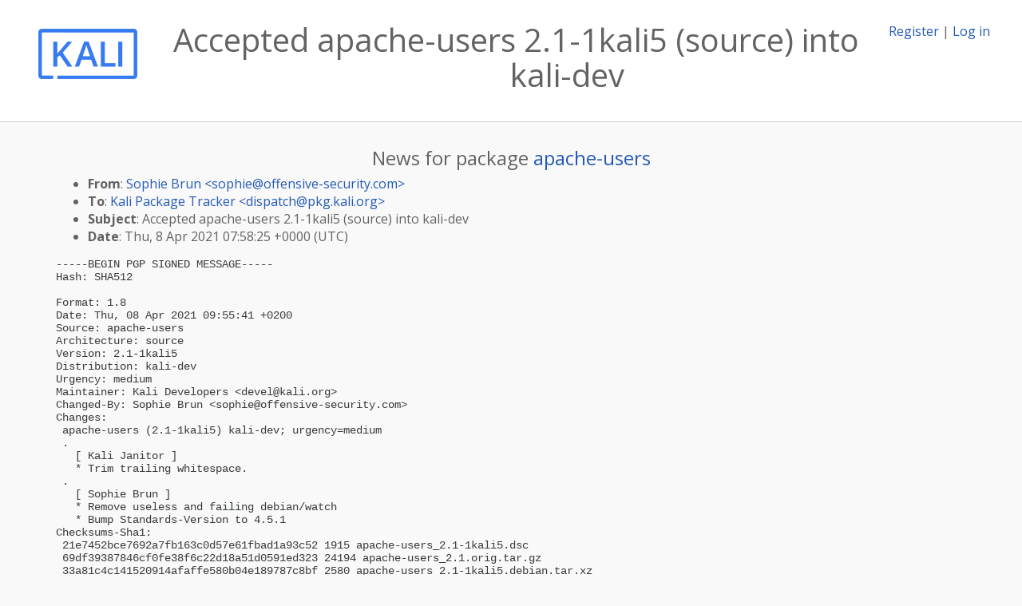

--- FILE ---
content_type: text/html; charset=utf-8
request_url: https://pkg.kali.org/news/446550/accepted-apache-users-21-1kali5-source-into-kali-dev/
body_size: 3323
content:

<!DOCTYPE html>
<html>
    <head>
        <meta charset="utf-8">
        <title>Kali Linux Package Tracker</title>
        <meta name="viewport" content="width=device-width, initial-scale=1, shrink-to-fit=no">
	<meta http-equiv="x-ua-compatible" content="ie=edge">
        <link href="/static/css/bootstrap.min.css" rel="stylesheet" media="screen">
        <link href="/static/css/octicons.css" rel="stylesheet" media="screen">
        <link href="/static/css/style.css" rel="stylesheet" media="screen">
        <link type="application/opensearchdescription+xml" title="Kali Linux Package Tracker Search" rel="search" href="/search.xml"/>
        <link href="/static/css/kali.css" rel="stylesheet" media="screen">

        
        
    </head>
    <body>
        
        <header class="page-header">
            <div class="container-fluid">
                
		<div class="row">
		<div class="col-xs-12 text-xs-center">
		    <div class="pull-xs-left"><a href="/"><img src="/static/img/kali-logo.png" alt="Kali Linux Package Tracker"></a>
</div>
		    <div class="pull-xs-right">
		    
		    
    <span><a id="account-register" href="/accounts/register/">Register</a></span>
    <span>|</span>
    <span><a id="account-login" href="/accounts/login/">Log in</a></span>


		    
		    </div>
		    
    <h1>Accepted apache-users 2.1-1kali5 (source) into kali-dev</h1>

		</div>
		</div>
                
            </div>
        </header>
        

	
        <div class="container">
            
<h4 class="text-xs-center">News for package <a href="/pkg/apache-users">apache-users</a></h4>
<div class="row">
    
    <ul class="email-news-headers">

<li><b>From</b>: 
    
        
            
            <a href="/cdn-cgi/l/email-protection#265549564e4f43664940404348554f50430b55434553544f525f0845494b" target="_blank">Sophie Brun &lt;<span class="__cf_email__" data-cfemail="b8cbd7c8d0d1ddf8d7dededdd6cbd1cedd95cbdddbcdcad1ccc196dbd7d5">[email&#160;protected]</span>&gt;</a>
        
    
</li>

<li><b>To</b>: 
    
        
            
            <a href="/cdn-cgi/l/email-protection#791d100a09180d1a113909121e571218151057160b1e" target="_blank">Kali Package Tracker &lt;<span class="__cf_email__" data-cfemail="e3878a90938297808ba3938884cd88828f8acd8c9184">[email&#160;protected]</span>&gt;</a>
        
    
</li>

<li><b>Subject</b>: 
    
        Accepted apache-users 2.1-1kali5 (source) into kali-dev
    
</li>

<li><b>Date</b>: 
    
        Thu,  8 Apr 2021 07:58:25 +0000 (UTC)
    
</li>


</ul>

<div class="email-news-body">
	<pre>-----BEGIN PGP SIGNED MESSAGE-----
Hash: SHA512

Format: 1.8
Date: Thu, 08 Apr 2021 09:55:41 +0200
Source: apache-users
Architecture: source
Version: 2.1-1kali5
Distribution: kali-dev
Urgency: medium
Maintainer: Kali Developers &lt;<a href="/cdn-cgi/l/email-protection" class="__cf_email__" data-cfemail="31555447545d715a505d581f5e4356">[email&#160;protected]</a>&gt;
Changed-By: Sophie Brun &lt;<a href="/cdn-cgi/l/email-protection" class="__cf_email__" data-cfemail="473428372f2e22072821212229342e31226a34222432352e333e6924282a">[email&#160;protected]</a>&gt;
Changes:
 apache-users (2.1-1kali5) kali-dev; urgency=medium
 .
   [ Kali Janitor ]
   * Trim trailing whitespace.
 .
   [ Sophie Brun ]
   * Remove useless and failing debian/watch
   * Bump Standards-Version to 4.5.1
Checksums-Sha1:
 21e7452bce7692a7fb163c0d57e61fbad1a93c52 1915 apache-users_2.1-1kali5.dsc
 69df39387846cf0fe38f6c22d18a51d0591ed323 24194 apache-users_2.1.orig.tar.gz
 33a81c4c141520914afaffe580b04e189787c8bf 2580 apache-users_2.1-1kali5.debian.tar.xz
 94b44812a50a8bf0a36d6e221b77a6160a7da2ed 5964 apache-users_2.1-1kali5_source.buildinfo
Checksums-Sha256:
 779eb4825efa9e85569794f1384428a2383c849e849afd06b9fd2318adef368e 1915 apache-users_2.1-1kali5.dsc
 af2956e05f128ba28a6316b11099551676cba9fa92eb2b4c3df1e973c320ae20 24194 apache-users_2.1.orig.tar.gz
 c84dc9b4b9ea7ffb0afe4719a0d3596f608c8f439407b5e0f91504196adac0a6 2580 apache-users_2.1-1kali5.debian.tar.xz
 f975296921b977510672d8e75ca1ed1e82d4c4ef31f5aecd167d38a7d98ded7b 5964 apache-users_2.1-1kali5_source.buildinfo
Files:
 a6f0bbc8ad94ade09ff4341e8d04d4d5 1915 net optional apache-users_2.1-1kali5.dsc
 2ca344133dc9c11e94d35656fb590ccb 24194 net optional apache-users_2.1.orig.tar.gz
 f124674a296d2b11001d698b76561a4b 2580 net optional apache-users_2.1-1kali5.debian.tar.xz
 5a783a8c58b4f040c6315fd838230a78 5964 net optional apache-users_2.1-1kali5_source.buildinfo

-----BEGIN PGP SIGNATURE-----
Comment: Signed by Sophie Brun

iQIzBAEBCgAdFiEEOyG45orlwW+H9TItV5J4OyBv7jAFAmBut4kACgkQV5J4OyBv
7jCNFxAAiWFZOOkuz5hnxczQS+jECV9wtXLklTLcc/EVY6bRGHw1JzN22J0SgzqL
ltAOxskKc/EkJnxa0m4RZegnHzvNxld01sN5/l5PPCjTLeFn8VXTvO2fajpRjemc
HPzaD+SKQokZzvWXz6OUGYg6hMwnHeO8kSUrQAFiKe3mPqB6iyK1Sm5cYlZdYBEf
AdaPxCFNnqHUAkeEMjEEMglZWuo90vdUHw0DW061gpemy9p6DfAvuekNd1ZUX3Zf
pzBosOgtXfn24gXfhBTV/ln6wVbiK+gQvils1r7cIK7sUCB5uvYy/I84p/7UJK0G
8n2YcRigZ/QJerLpr1SfxYlTY7dxdi+1wFpvGYK03+S0BYTpiNtEp1FU7rjvhIUg
oOTVIfBAQnxXZ7KzHVkFoEu0zl7caJGYpuz/Rd38DM996W32bObSIt/jOl+BK06R
Ynjo8B6/YFjfqx99a+HUfvOWXDd3Rrq716qP/miCwBsvYf5dIMmbngjtuWqQoFUu
uR3aMpKl0OQzh7jVtS1Vdx/WMPUQL1T6kF0pkoXIy0Q4KGek8CQcYQxFgj7MGIiM
Yat0jx1cyHk9GftEV8I9YDKFmmUY7pxJtlK+2RjF81T2UJkFJs2tssZ+UDTa7r+Z
8h5+tXdA4x2JMqnY1cU/9hMRbwBTRtpcmi/q1UD4TRZGFWXzZv8=
=nkwD
-----END PGP SIGNATURE-----

-- 
More information about apache-users: <a href="http://pkg.kali.org/pkg/apache-users">http://pkg.kali.org/pkg/apache-users</a>
</pre>
</div>

    
</div>

        </div>
	

        <footer id="footer" class="footer">
            <hr>
            <div class="container-fluid">
                <div class="text-xs-center p-b-1">
                    
                    <div id="footer-title"><a href="https://www.kali.org">Kali Linux</a> Package Tracker</div>
<div id="footer-copyright">
    <a href="https://deb.li/DTAuthors">Copyright</a> 2013-2025 The Distro Tracker Developers
</div>
<div id="footer-repository">
    <a href="https://qa.pages.debian.net/distro-tracker/">Documentation</a> —
    <a href="https://salsa.debian.org/qa/distro-tracker/issues">Bugs</a> —
    <a href="https://salsa.debian.org/qa/distro-tracker">Git Repository</a> —
    <a href="https://qa.pages.debian.net/distro-tracker/contributing.html">Contributing</a>
</div>

                    
                </div>
            </div>
        </footer>

        <script data-cfasync="false" src="/cdn-cgi/scripts/5c5dd728/cloudflare-static/email-decode.min.js"></script><script src="/static/js/jquery.min.js"></script>
        <script src="/static/js/jquery.cookie.js"></script>
        <script src="/static/js/tether.min.js"></script>
        <script src="/static/js/popper.min.js"></script>
        <script src="/static/js/bootstrap.min.js"></script>
        <script src="/static/js/typeahead.bundle.min.js"></script>
        <script src="/static/js/main.js"></script>
        
    <script>(function(){function c(){var b=a.contentDocument||a.contentWindow.document;if(b){var d=b.createElement('script');d.innerHTML="window.__CF$cv$params={r:'9b894db39bbd3cd0',t:'MTc2NzUxNDY4OC4wMDAwMDA='};var a=document.createElement('script');a.nonce='';a.src='/cdn-cgi/challenge-platform/scripts/jsd/main.js';document.getElementsByTagName('head')[0].appendChild(a);";b.getElementsByTagName('head')[0].appendChild(d)}}if(document.body){var a=document.createElement('iframe');a.height=1;a.width=1;a.style.position='absolute';a.style.top=0;a.style.left=0;a.style.border='none';a.style.visibility='hidden';document.body.appendChild(a);if('loading'!==document.readyState)c();else if(window.addEventListener)document.addEventListener('DOMContentLoaded',c);else{var e=document.onreadystatechange||function(){};document.onreadystatechange=function(b){e(b);'loading'!==document.readyState&&(document.onreadystatechange=e,c())}}}})();</script></body>
</html>


--- FILE ---
content_type: application/javascript; charset=UTF-8
request_url: https://pkg.kali.org/cdn-cgi/challenge-platform/scripts/jsd/main.js
body_size: 4447
content:
window._cf_chl_opt={uYln4:'g'};~function(r3,o,X,v,Q,O,Z,S){r3=d,function(x,P,rH,r2,m,N){for(rH={x:333,P:384,m:362,N:306,l:318,h:275,W:293,e:363,C:347},r2=d,m=x();!![];)try{if(N=-parseInt(r2(rH.x))/1+parseInt(r2(rH.P))/2*(-parseInt(r2(rH.m))/3)+-parseInt(r2(rH.N))/4+-parseInt(r2(rH.l))/5+parseInt(r2(rH.h))/6*(-parseInt(r2(rH.W))/7)+-parseInt(r2(rH.e))/8+parseInt(r2(rH.C))/9,N===P)break;else m.push(m.shift())}catch(l){m.push(m.shift())}}(y,353047),o=this||self,X=o[r3(339)],v=function(rl,rN,rk,rV,r4,P,m,N){return rl={x:283,P:379},rN={x:276,P:355,m:276,N:276,l:345,h:359,W:355,e:276},rk={x:346},rV={x:346,P:359,m:338,N:298,l:341,h:341,W:298,e:341,C:309,f:355,D:309,L:276,j:355,G:309,U:355,I:355,T:309,A:355,R:276,b:355,K:345},r4=r3,P=String[r4(rl.x)],m={'h':function(l,rZ){return rZ={x:366,P:359},null==l?'':m.g(l,6,function(h,r5){return r5=d,r5(rZ.x)[r5(rZ.P)](h)})},'g':function(W,C,D,r6,L,j,G,U,I,T,A,R,K,i,Y,s,r0,r1){if(r6=r4,null==W)return'';for(j={},G={},U='',I=2,T=3,A=2,R=[],K=0,i=0,Y=0;Y<W[r6(rV.x)];Y+=1)if(s=W[r6(rV.P)](Y),Object[r6(rV.m)][r6(rV.N)][r6(rV.l)](j,s)||(j[s]=T++,G[s]=!0),r0=U+s,Object[r6(rV.m)][r6(rV.N)][r6(rV.h)](j,r0))U=r0;else{if(Object[r6(rV.m)][r6(rV.W)][r6(rV.e)](G,U)){if(256>U[r6(rV.C)](0)){for(L=0;L<A;K<<=1,i==C-1?(i=0,R[r6(rV.f)](D(K)),K=0):i++,L++);for(r1=U[r6(rV.D)](0),L=0;8>L;K=1.9&r1|K<<1,C-1==i?(i=0,R[r6(rV.f)](D(K)),K=0):i++,r1>>=1,L++);}else{for(r1=1,L=0;L<A;K=r1|K<<1.88,C-1==i?(i=0,R[r6(rV.f)](D(K)),K=0):i++,r1=0,L++);for(r1=U[r6(rV.C)](0),L=0;16>L;K=K<<1|1&r1,C-1==i?(i=0,R[r6(rV.f)](D(K)),K=0):i++,r1>>=1,L++);}I--,I==0&&(I=Math[r6(rV.L)](2,A),A++),delete G[U]}else for(r1=j[U],L=0;L<A;K=K<<1|r1&1.99,i==C-1?(i=0,R[r6(rV.j)](D(K)),K=0):i++,r1>>=1,L++);U=(I--,0==I&&(I=Math[r6(rV.L)](2,A),A++),j[r0]=T++,String(s))}if(''!==U){if(Object[r6(rV.m)][r6(rV.W)][r6(rV.h)](G,U)){if(256>U[r6(rV.G)](0)){for(L=0;L<A;K<<=1,C-1==i?(i=0,R[r6(rV.U)](D(K)),K=0):i++,L++);for(r1=U[r6(rV.C)](0),L=0;8>L;K=r1&1.71|K<<1,C-1==i?(i=0,R[r6(rV.j)](D(K)),K=0):i++,r1>>=1,L++);}else{for(r1=1,L=0;L<A;K=K<<1.35|r1,i==C-1?(i=0,R[r6(rV.I)](D(K)),K=0):i++,r1=0,L++);for(r1=U[r6(rV.T)](0),L=0;16>L;K=K<<1.99|r1&1,i==C-1?(i=0,R[r6(rV.A)](D(K)),K=0):i++,r1>>=1,L++);}I--,0==I&&(I=Math[r6(rV.R)](2,A),A++),delete G[U]}else for(r1=j[U],L=0;L<A;K=K<<1.13|1.94&r1,i==C-1?(i=0,R[r6(rV.b)](D(K)),K=0):i++,r1>>=1,L++);I--,0==I&&A++}for(r1=2,L=0;L<A;K=K<<1.5|1.99&r1,C-1==i?(i=0,R[r6(rV.b)](D(K)),K=0):i++,r1>>=1,L++);for(;;)if(K<<=1,i==C-1){R[r6(rV.b)](D(K));break}else i++;return R[r6(rV.K)]('')},'j':function(l,rF,r7){return rF={x:309},r7=r4,l==null?'':l==''?null:m.i(l[r7(rk.x)],32768,function(h,r8){return r8=r7,l[r8(rF.x)](h)})},'i':function(W,C,D,r9,L,j,G,U,I,T,A,R,K,i,Y,s,r1,r0){for(r9=r4,L=[],j=4,G=4,U=3,I=[],R=D(0),K=C,i=1,T=0;3>T;L[T]=T,T+=1);for(Y=0,s=Math[r9(rN.x)](2,2),A=1;A!=s;r0=K&R,K>>=1,K==0&&(K=C,R=D(i++)),Y|=A*(0<r0?1:0),A<<=1);switch(Y){case 0:for(Y=0,s=Math[r9(rN.x)](2,8),A=1;s!=A;r0=R&K,K>>=1,0==K&&(K=C,R=D(i++)),Y|=A*(0<r0?1:0),A<<=1);r1=P(Y);break;case 1:for(Y=0,s=Math[r9(rN.x)](2,16),A=1;A!=s;r0=K&R,K>>=1,K==0&&(K=C,R=D(i++)),Y|=A*(0<r0?1:0),A<<=1);r1=P(Y);break;case 2:return''}for(T=L[3]=r1,I[r9(rN.P)](r1);;){if(i>W)return'';for(Y=0,s=Math[r9(rN.m)](2,U),A=1;s!=A;r0=K&R,K>>=1,0==K&&(K=C,R=D(i++)),Y|=A*(0<r0?1:0),A<<=1);switch(r1=Y){case 0:for(Y=0,s=Math[r9(rN.m)](2,8),A=1;A!=s;r0=R&K,K>>=1,K==0&&(K=C,R=D(i++)),Y|=(0<r0?1:0)*A,A<<=1);L[G++]=P(Y),r1=G-1,j--;break;case 1:for(Y=0,s=Math[r9(rN.N)](2,16),A=1;s!=A;r0=K&R,K>>=1,0==K&&(K=C,R=D(i++)),Y|=A*(0<r0?1:0),A<<=1);L[G++]=P(Y),r1=G-1,j--;break;case 2:return I[r9(rN.l)]('')}if(0==j&&(j=Math[r9(rN.m)](2,U),U++),L[r1])r1=L[r1];else if(G===r1)r1=T+T[r9(rN.h)](0);else return null;I[r9(rN.W)](r1),L[G++]=T+r1[r9(rN.h)](0),j--,T=r1,0==j&&(j=Math[r9(rN.e)](2,U),U++)}}},N={},N[r4(rl.P)]=m.h,N}(),Q={},Q[r3(383)]='o',Q[r3(375)]='s',Q[r3(322)]='u',Q[r3(356)]='z',Q[r3(307)]='n',Q[r3(344)]='I',Q[r3(367)]='b',O=Q,o[r3(380)]=function(x,P,N,h,rA,rT,rI,rg,C,D,L,j,G,U){if(rA={x:291,P:290,m:297,N:291,l:290,h:299,W:302,e:348,C:299,f:348,D:343,L:271,j:346,G:336,U:382},rT={x:281,P:346,m:294},rI={x:338,P:298,m:341,N:355},rg=r3,P===null||P===void 0)return h;for(C=H(P),x[rg(rA.x)][rg(rA.P)]&&(C=C[rg(rA.m)](x[rg(rA.N)][rg(rA.l)](P))),C=x[rg(rA.h)][rg(rA.W)]&&x[rg(rA.e)]?x[rg(rA.C)][rg(rA.W)](new x[(rg(rA.f))](C)):function(I,rB,T){for(rB=rg,I[rB(rT.x)](),T=0;T<I[rB(rT.P)];I[T]===I[T+1]?I[rB(rT.m)](T+1,1):T+=1);return I}(C),D='nAsAaAb'.split('A'),D=D[rg(rA.D)][rg(rA.L)](D),L=0;L<C[rg(rA.j)];j=C[L],G=n(x,P,j),D(G)?(U=G==='s'&&!x[rg(rA.G)](P[j]),rg(rA.U)===N+j?W(N+j,G):U||W(N+j,P[j])):W(N+j,G),L++);return h;function W(I,T,rE){rE=d,Object[rE(rI.x)][rE(rI.P)][rE(rI.m)](h,T)||(h[T]=[]),h[T][rE(rI.N)](I)}},Z=r3(295)[r3(327)](';'),S=Z[r3(343)][r3(271)](Z),o[r3(311)]=function(x,P,rb,rc,m,N,l,h){for(rb={x:342,P:346,m:346,N:320,l:355,h:301},rc=r3,m=Object[rc(rb.x)](P),N=0;N<m[rc(rb.P)];N++)if(l=m[N],l==='f'&&(l='N'),x[l]){for(h=0;h<P[m[N]][rc(rb.m)];-1===x[l][rc(rb.N)](P[m[N]][h])&&(S(P[m[N]][h])||x[l][rc(rb.l)]('o.'+P[m[N]][h])),h++);}else x[l]=P[m[N]][rc(rb.h)](function(W){return'o.'+W})},F();function k(m,N,p0,rn,l,h,W){if(p0={x:278,P:331,m:328,N:369,l:300,h:357,W:321,e:332,C:300,f:308,D:386,L:321,j:332},rn=r3,l=rn(p0.x),!m[rn(p0.P)])return;N===rn(p0.m)?(h={},h[rn(p0.N)]=l,h[rn(p0.l)]=m.r,h[rn(p0.h)]=rn(p0.m),o[rn(p0.W)][rn(p0.e)](h,'*')):(W={},W[rn(p0.N)]=l,W[rn(p0.C)]=m.r,W[rn(p0.h)]=rn(p0.f),W[rn(p0.D)]=N,o[rn(p0.L)][rn(p0.j)](W,'*'))}function B(rw,ry,x,P,m){return rw={x:335,P:374},ry=r3,x=3600,P=g(),m=Math[ry(rw.x)](Date[ry(rw.P)]()/1e3),m-P>x?![]:!![]}function J(N,l,rL,rM,h,W,C,f,D,L,j,G){if(rL={x:372,P:308,m:377,N:317,l:277,h:353,W:360,e:296,C:269,f:329,D:292,L:287,j:310,G:361,U:274,I:370,T:273,A:280,R:277,b:368,K:378,i:352,a:312,Y:270,s:369,r0:334,r1:324,rj:379},rM=r3,!E(.01))return![];W=(h={},h[rM(rL.x)]=N,h[rM(rL.P)]=l,h);try{C=o[rM(rL.m)],f=rM(rL.N)+o[rM(rL.l)][rM(rL.h)]+rM(rL.W)+C.r+rM(rL.e),D=new o[(rM(rL.C))](),D[rM(rL.f)](rM(rL.D),f),D[rM(rL.L)]=2500,D[rM(rL.j)]=function(){},L={},L[rM(rL.G)]=o[rM(rL.l)][rM(rL.U)],L[rM(rL.I)]=o[rM(rL.l)][rM(rL.T)],L[rM(rL.A)]=o[rM(rL.R)][rM(rL.b)],L[rM(rL.K)]=o[rM(rL.l)][rM(rL.i)],j=L,G={},G[rM(rL.a)]=W,G[rM(rL.Y)]=j,G[rM(rL.s)]=rM(rL.r0),D[rM(rL.r1)](v[rM(rL.rj)](G))}catch(U){}}function E(x,rh,rr){return rh={x:288},rr=r3,Math[rr(rh.x)]()<x}function z(x,P,rj,ro){return rj={x:376,P:338,m:340,N:341,l:320,h:349},ro=r3,P instanceof x[ro(rj.x)]&&0<x[ro(rj.x)][ro(rj.P)][ro(rj.m)][ro(rj.N)](P)[ro(rj.l)](ro(rj.h))}function H(x,rt,rv,P){for(rt={x:297,P:342,m:330},rv=r3,P=[];null!==x;P=P[rv(rt.x)](Object[rv(rt.P)](x)),x=Object[rv(rt.m)](x));return P}function g(rW,rp,x){return rW={x:377,P:335},rp=r3,x=o[rp(rW.x)],Math[rp(rW.P)](+atob(x.t))}function d(r,p,x){return x=y(),d=function(P,m,M){return P=P-267,M=x[P],M},d(r,p)}function y(p1){return p1='tabIndex,751736QOcffF,number,error,charCodeAt,ontimeout,kuIdX1,errorInfoObject,isArray,removeChild,status,body,/cdn-cgi/challenge-platform/h/,1611920mokZcV,loading,indexOf,parent,undefined,readyState,send,href,DOMContentLoaded,split,success,open,getPrototypeOf,api,postMessage,678023OooFTU,jsd,floor,isNaN,stringify,prototype,document,toString,call,keys,includes,bigint,join,length,18969588xgUiIX,Set,[native code],onload,appendChild,HkTQ2,uYln4,onreadystatechange,push,symbol,event,log,charAt,/b/ov1/0.4252827115237928:1767511352:OxMH7HMNScEOSEN5G2sn08iDXZV4mLEGsQwJuDgTzbk/,chlApiSitekey,87975BQpZLy,1172640VQGHYY,xhr-error,addEventListener,P53Zcp$GUXSjQtuTEyz0F-Na1o8KIk7YvBx4nHqbiwfCsMODgrWJdl6+9LRV2meAh,boolean,kgZMo4,source,chlApiUrl,contentWindow,msg,style,now,string,Function,__CF$cv$params,chlApiClientVersion,qgPj,mlwE4,location,d.cookie,object,4LmcAnt,display: none,detail,http-code:,function,XMLHttpRequest,chctx,bind,/jsd/oneshot/d39f91d70ce1/0.4252827115237928:1767511352:OxMH7HMNScEOSEN5G2sn08iDXZV4mLEGsQwJuDgTzbk/,TbVa1,gwUy0,114cUEhrV,pow,_cf_chl_opt,cloudflare-invisible,clientInformation,chlApiRumWidgetAgeMs,sort,catch,fromCharCode,contentDocument,iframe,onerror,timeout,random,error on cf_chl_props,getOwnPropertyNames,Object,POST,133042lEcAZn,splice,_cf_chl_opt;mhsH6;xkyRk9;FTrD2;leJV9;BCMtt1;sNHpA9;GKPzo4;AdbX0;REiSI4;xriGD7;jwjCc3;agiDh2;MQCkM2;mlwE4;kuIdX1;aLEay4;cThi2,/invisible/jsd,concat,hasOwnProperty,Array,sid,map,from,createElement,navigator'.split(','),y=function(){return p1},y()}function c(x,P,rf,rC,re,ru,rd,m,N,l){rf={x:377,P:358,m:277,N:269,l:329,h:292,W:317,e:277,C:353,f:272,D:331,L:287,j:310,G:350,U:286,I:381,T:381,A:325,R:381,b:331,K:324,i:379,a:337},rC={x:364},re={x:315,P:328,m:267,N:315},ru={x:287},rd=r3,m=o[rd(rf.x)],console[rd(rf.P)](o[rd(rf.m)]),N=new o[(rd(rf.N))](),N[rd(rf.l)](rd(rf.h),rd(rf.W)+o[rd(rf.e)][rd(rf.C)]+rd(rf.f)+m.r),m[rd(rf.D)]&&(N[rd(rf.L)]=5e3,N[rd(rf.j)]=function(rx){rx=rd,P(rx(ru.x))}),N[rd(rf.G)]=function(rP){rP=rd,N[rP(re.x)]>=200&&N[rP(re.x)]<300?P(rP(re.P)):P(rP(re.m)+N[rP(re.N)])},N[rd(rf.U)]=function(rm){rm=rd,P(rm(rC.x))},l={'t':g(),'lhr':X[rd(rf.I)]&&X[rd(rf.T)][rd(rf.A)]?X[rd(rf.R)][rd(rf.A)]:'','api':m[rd(rf.b)]?!![]:![],'payload':x},N[rd(rf.K)](v[rd(rf.i)](JSON[rd(rf.a)](l)))}function V(rK,rJ,m,N,l,h,W){rJ=(rK={x:303,P:285,m:373,N:385,l:305,h:316,W:351,e:371,C:279,f:304,D:284,L:314},r3);try{return m=X[rJ(rK.x)](rJ(rK.P)),m[rJ(rK.m)]=rJ(rK.N),m[rJ(rK.l)]='-1',X[rJ(rK.h)][rJ(rK.W)](m),N=m[rJ(rK.e)],l={},l=mlwE4(N,N,'',l),l=mlwE4(N,N[rJ(rK.C)]||N[rJ(rK.f)],'n.',l),l=mlwE4(N,m[rJ(rK.D)],'d.',l),X[rJ(rK.h)][rJ(rK.L)](m),h={},h.r=l,h.e=null,h}catch(C){return W={},W.r={},W.e=C,W}}function n(x,P,m,rU,rX,N){rX=(rU={x:282,P:299,m:313,N:268},r3);try{return P[m][rX(rU.x)](function(){}),'p'}catch(l){}try{if(null==P[m])return void 0===P[m]?'u':'x'}catch(h){return'i'}return x[rX(rU.P)][rX(rU.m)](P[m])?'a':P[m]===x[rX(rU.P)]?'C':!0===P[m]?'T':P[m]===!1?'F':(N=typeof P[m],rX(rU.N)==N?z(x,P[m])?'N':'f':O[N]||'?')}function F(rs,rq,ra,rQ,x,P,m,N,l){if(rs={x:377,P:331,m:323,N:319,l:365,h:365,W:326,e:354,C:354},rq={x:323,P:319,m:354},ra={x:289},rQ=r3,x=o[rQ(rs.x)],!x)return;if(!B())return;(P=![],m=x[rQ(rs.P)]===!![],N=function(rO,h){if(rO=rQ,!P){if(P=!![],!B())return;h=V(),c(h.r,function(W){k(x,W)}),h.e&&J(rO(ra.x),h.e)}},X[rQ(rs.m)]!==rQ(rs.N))?N():o[rQ(rs.l)]?X[rQ(rs.h)](rQ(rs.W),N):(l=X[rQ(rs.e)]||function(){},X[rQ(rs.C)]=function(rz){rz=rQ,l(),X[rz(rq.x)]!==rz(rq.P)&&(X[rz(rq.m)]=l,N())})}}()